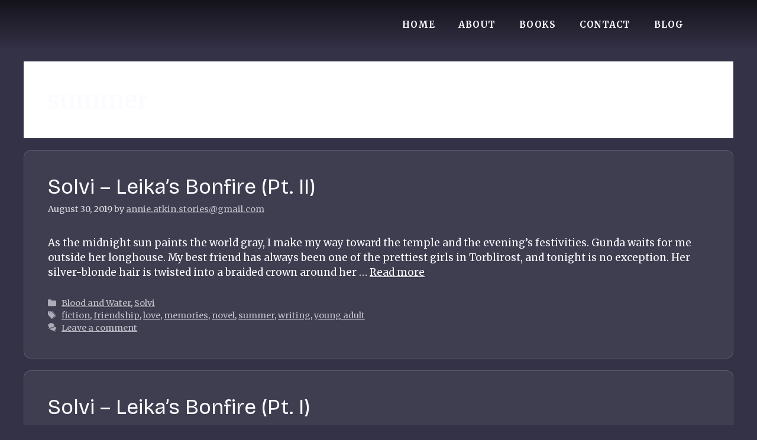

--- FILE ---
content_type: text/css
request_url: https://annieatkin.com/wp-content/uploads/elementor/css/post-2515.css?ver=1768661638
body_size: 170
content:
.elementor-kit-2515{--e-global-color-primary:#B195A8;--e-global-color-secondary:#9B94DB;--e-global-color-text:#FAFAFF;--e-global-color-accent:#9B1607;--e-global-color-a672df8:#14131B;--e-global-typography-primary-font-family:"Bricolage Grotesque";--e-global-typography-primary-font-weight:600;--e-global-typography-secondary-font-family:"Bricolage Grotesque";--e-global-typography-secondary-font-weight:400;--e-global-typography-text-font-family:"Merriweather";--e-global-typography-text-font-weight:400;--e-global-typography-accent-font-family:"Merriweather";--e-global-typography-accent-font-weight:500;}.elementor-section.elementor-section-boxed > .elementor-container{max-width:1140px;}.e-con{--container-max-width:1140px;}.elementor-widget:not(:last-child){--kit-widget-spacing:20px;}.elementor-element{--widgets-spacing:20px 20px;--widgets-spacing-row:20px;--widgets-spacing-column:20px;}{}h1.entry-title{display:var(--page-title-display);}@media(max-width:1024px){.elementor-section.elementor-section-boxed > .elementor-container{max-width:1024px;}.e-con{--container-max-width:1024px;}}@media(max-width:767px){.elementor-section.elementor-section-boxed > .elementor-container{max-width:767px;}.e-con{--container-max-width:767px;}}